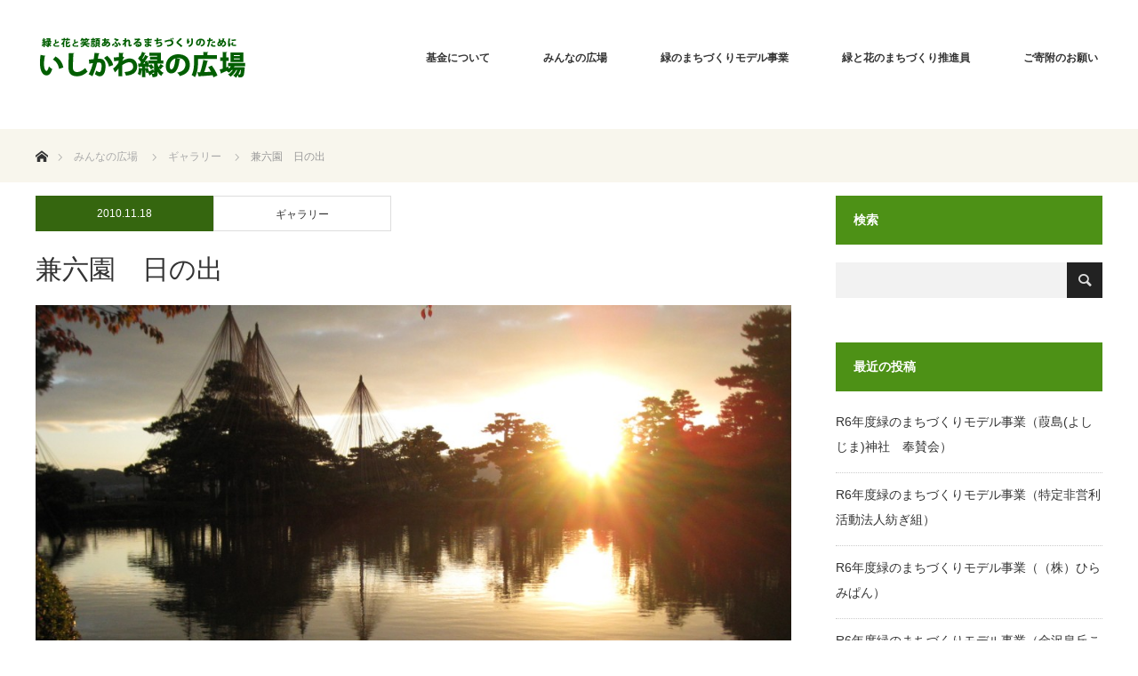

--- FILE ---
content_type: text/html; charset=UTF-8
request_url: https://www.ishikawa-midori.jp/gallery/1151/
body_size: 11044
content:
<!DOCTYPE html>
<html class="pc" lang="ja">
<head>
<meta charset="UTF-8">
<!--[if IE]><meta http-equiv="X-UA-Compatible" content="IE=edge"><![endif]-->
<meta name="viewport" content="width=device-width">
<title>兼六園　日の出 | いしかわ緑の広場</title>
<meta name="description" content="１１月１８日　兼六園　日の出">
<link rel="pingback" href="https://www.ishikawa-midori.jp/wordpress/xmlrpc.php">
<meta name='robots' content='max-image-preview:large' />
<link rel="alternate" type="application/rss+xml" title="いしかわ緑の広場 &raquo; フィード" href="https://www.ishikawa-midori.jp/feed/" />
<link rel="alternate" type="application/rss+xml" title="いしかわ緑の広場 &raquo; コメントフィード" href="https://www.ishikawa-midori.jp/comments/feed/" />
<link rel='stylesheet' id='style-css' href='https://www.ishikawa-midori.jp/wordpress/wp-content/themes/ishikawa-midori/style.css?ver=1.8.1' type='text/css' media='all' />
<link rel='stylesheet' id='wp-block-library-css' href='https://www.ishikawa-midori.jp/wordpress/wp-includes/css/dist/block-library/style.min.css?ver=6.4.7' type='text/css' media='all' />
<style id='classic-theme-styles-inline-css' type='text/css'>
/*! This file is auto-generated */
.wp-block-button__link{color:#fff;background-color:#32373c;border-radius:9999px;box-shadow:none;text-decoration:none;padding:calc(.667em + 2px) calc(1.333em + 2px);font-size:1.125em}.wp-block-file__button{background:#32373c;color:#fff;text-decoration:none}
</style>
<style id='global-styles-inline-css' type='text/css'>
body{--wp--preset--color--black: #000000;--wp--preset--color--cyan-bluish-gray: #abb8c3;--wp--preset--color--white: #ffffff;--wp--preset--color--pale-pink: #f78da7;--wp--preset--color--vivid-red: #cf2e2e;--wp--preset--color--luminous-vivid-orange: #ff6900;--wp--preset--color--luminous-vivid-amber: #fcb900;--wp--preset--color--light-green-cyan: #7bdcb5;--wp--preset--color--vivid-green-cyan: #00d084;--wp--preset--color--pale-cyan-blue: #8ed1fc;--wp--preset--color--vivid-cyan-blue: #0693e3;--wp--preset--color--vivid-purple: #9b51e0;--wp--preset--gradient--vivid-cyan-blue-to-vivid-purple: linear-gradient(135deg,rgba(6,147,227,1) 0%,rgb(155,81,224) 100%);--wp--preset--gradient--light-green-cyan-to-vivid-green-cyan: linear-gradient(135deg,rgb(122,220,180) 0%,rgb(0,208,130) 100%);--wp--preset--gradient--luminous-vivid-amber-to-luminous-vivid-orange: linear-gradient(135deg,rgba(252,185,0,1) 0%,rgba(255,105,0,1) 100%);--wp--preset--gradient--luminous-vivid-orange-to-vivid-red: linear-gradient(135deg,rgba(255,105,0,1) 0%,rgb(207,46,46) 100%);--wp--preset--gradient--very-light-gray-to-cyan-bluish-gray: linear-gradient(135deg,rgb(238,238,238) 0%,rgb(169,184,195) 100%);--wp--preset--gradient--cool-to-warm-spectrum: linear-gradient(135deg,rgb(74,234,220) 0%,rgb(151,120,209) 20%,rgb(207,42,186) 40%,rgb(238,44,130) 60%,rgb(251,105,98) 80%,rgb(254,248,76) 100%);--wp--preset--gradient--blush-light-purple: linear-gradient(135deg,rgb(255,206,236) 0%,rgb(152,150,240) 100%);--wp--preset--gradient--blush-bordeaux: linear-gradient(135deg,rgb(254,205,165) 0%,rgb(254,45,45) 50%,rgb(107,0,62) 100%);--wp--preset--gradient--luminous-dusk: linear-gradient(135deg,rgb(255,203,112) 0%,rgb(199,81,192) 50%,rgb(65,88,208) 100%);--wp--preset--gradient--pale-ocean: linear-gradient(135deg,rgb(255,245,203) 0%,rgb(182,227,212) 50%,rgb(51,167,181) 100%);--wp--preset--gradient--electric-grass: linear-gradient(135deg,rgb(202,248,128) 0%,rgb(113,206,126) 100%);--wp--preset--gradient--midnight: linear-gradient(135deg,rgb(2,3,129) 0%,rgb(40,116,252) 100%);--wp--preset--font-size--small: 13px;--wp--preset--font-size--medium: 20px;--wp--preset--font-size--large: 36px;--wp--preset--font-size--x-large: 42px;--wp--preset--spacing--20: 0.44rem;--wp--preset--spacing--30: 0.67rem;--wp--preset--spacing--40: 1rem;--wp--preset--spacing--50: 1.5rem;--wp--preset--spacing--60: 2.25rem;--wp--preset--spacing--70: 3.38rem;--wp--preset--spacing--80: 5.06rem;--wp--preset--shadow--natural: 6px 6px 9px rgba(0, 0, 0, 0.2);--wp--preset--shadow--deep: 12px 12px 50px rgba(0, 0, 0, 0.4);--wp--preset--shadow--sharp: 6px 6px 0px rgba(0, 0, 0, 0.2);--wp--preset--shadow--outlined: 6px 6px 0px -3px rgba(255, 255, 255, 1), 6px 6px rgba(0, 0, 0, 1);--wp--preset--shadow--crisp: 6px 6px 0px rgba(0, 0, 0, 1);}:where(.is-layout-flex){gap: 0.5em;}:where(.is-layout-grid){gap: 0.5em;}body .is-layout-flow > .alignleft{float: left;margin-inline-start: 0;margin-inline-end: 2em;}body .is-layout-flow > .alignright{float: right;margin-inline-start: 2em;margin-inline-end: 0;}body .is-layout-flow > .aligncenter{margin-left: auto !important;margin-right: auto !important;}body .is-layout-constrained > .alignleft{float: left;margin-inline-start: 0;margin-inline-end: 2em;}body .is-layout-constrained > .alignright{float: right;margin-inline-start: 2em;margin-inline-end: 0;}body .is-layout-constrained > .aligncenter{margin-left: auto !important;margin-right: auto !important;}body .is-layout-constrained > :where(:not(.alignleft):not(.alignright):not(.alignfull)){max-width: var(--wp--style--global--content-size);margin-left: auto !important;margin-right: auto !important;}body .is-layout-constrained > .alignwide{max-width: var(--wp--style--global--wide-size);}body .is-layout-flex{display: flex;}body .is-layout-flex{flex-wrap: wrap;align-items: center;}body .is-layout-flex > *{margin: 0;}body .is-layout-grid{display: grid;}body .is-layout-grid > *{margin: 0;}:where(.wp-block-columns.is-layout-flex){gap: 2em;}:where(.wp-block-columns.is-layout-grid){gap: 2em;}:where(.wp-block-post-template.is-layout-flex){gap: 1.25em;}:where(.wp-block-post-template.is-layout-grid){gap: 1.25em;}.has-black-color{color: var(--wp--preset--color--black) !important;}.has-cyan-bluish-gray-color{color: var(--wp--preset--color--cyan-bluish-gray) !important;}.has-white-color{color: var(--wp--preset--color--white) !important;}.has-pale-pink-color{color: var(--wp--preset--color--pale-pink) !important;}.has-vivid-red-color{color: var(--wp--preset--color--vivid-red) !important;}.has-luminous-vivid-orange-color{color: var(--wp--preset--color--luminous-vivid-orange) !important;}.has-luminous-vivid-amber-color{color: var(--wp--preset--color--luminous-vivid-amber) !important;}.has-light-green-cyan-color{color: var(--wp--preset--color--light-green-cyan) !important;}.has-vivid-green-cyan-color{color: var(--wp--preset--color--vivid-green-cyan) !important;}.has-pale-cyan-blue-color{color: var(--wp--preset--color--pale-cyan-blue) !important;}.has-vivid-cyan-blue-color{color: var(--wp--preset--color--vivid-cyan-blue) !important;}.has-vivid-purple-color{color: var(--wp--preset--color--vivid-purple) !important;}.has-black-background-color{background-color: var(--wp--preset--color--black) !important;}.has-cyan-bluish-gray-background-color{background-color: var(--wp--preset--color--cyan-bluish-gray) !important;}.has-white-background-color{background-color: var(--wp--preset--color--white) !important;}.has-pale-pink-background-color{background-color: var(--wp--preset--color--pale-pink) !important;}.has-vivid-red-background-color{background-color: var(--wp--preset--color--vivid-red) !important;}.has-luminous-vivid-orange-background-color{background-color: var(--wp--preset--color--luminous-vivid-orange) !important;}.has-luminous-vivid-amber-background-color{background-color: var(--wp--preset--color--luminous-vivid-amber) !important;}.has-light-green-cyan-background-color{background-color: var(--wp--preset--color--light-green-cyan) !important;}.has-vivid-green-cyan-background-color{background-color: var(--wp--preset--color--vivid-green-cyan) !important;}.has-pale-cyan-blue-background-color{background-color: var(--wp--preset--color--pale-cyan-blue) !important;}.has-vivid-cyan-blue-background-color{background-color: var(--wp--preset--color--vivid-cyan-blue) !important;}.has-vivid-purple-background-color{background-color: var(--wp--preset--color--vivid-purple) !important;}.has-black-border-color{border-color: var(--wp--preset--color--black) !important;}.has-cyan-bluish-gray-border-color{border-color: var(--wp--preset--color--cyan-bluish-gray) !important;}.has-white-border-color{border-color: var(--wp--preset--color--white) !important;}.has-pale-pink-border-color{border-color: var(--wp--preset--color--pale-pink) !important;}.has-vivid-red-border-color{border-color: var(--wp--preset--color--vivid-red) !important;}.has-luminous-vivid-orange-border-color{border-color: var(--wp--preset--color--luminous-vivid-orange) !important;}.has-luminous-vivid-amber-border-color{border-color: var(--wp--preset--color--luminous-vivid-amber) !important;}.has-light-green-cyan-border-color{border-color: var(--wp--preset--color--light-green-cyan) !important;}.has-vivid-green-cyan-border-color{border-color: var(--wp--preset--color--vivid-green-cyan) !important;}.has-pale-cyan-blue-border-color{border-color: var(--wp--preset--color--pale-cyan-blue) !important;}.has-vivid-cyan-blue-border-color{border-color: var(--wp--preset--color--vivid-cyan-blue) !important;}.has-vivid-purple-border-color{border-color: var(--wp--preset--color--vivid-purple) !important;}.has-vivid-cyan-blue-to-vivid-purple-gradient-background{background: var(--wp--preset--gradient--vivid-cyan-blue-to-vivid-purple) !important;}.has-light-green-cyan-to-vivid-green-cyan-gradient-background{background: var(--wp--preset--gradient--light-green-cyan-to-vivid-green-cyan) !important;}.has-luminous-vivid-amber-to-luminous-vivid-orange-gradient-background{background: var(--wp--preset--gradient--luminous-vivid-amber-to-luminous-vivid-orange) !important;}.has-luminous-vivid-orange-to-vivid-red-gradient-background{background: var(--wp--preset--gradient--luminous-vivid-orange-to-vivid-red) !important;}.has-very-light-gray-to-cyan-bluish-gray-gradient-background{background: var(--wp--preset--gradient--very-light-gray-to-cyan-bluish-gray) !important;}.has-cool-to-warm-spectrum-gradient-background{background: var(--wp--preset--gradient--cool-to-warm-spectrum) !important;}.has-blush-light-purple-gradient-background{background: var(--wp--preset--gradient--blush-light-purple) !important;}.has-blush-bordeaux-gradient-background{background: var(--wp--preset--gradient--blush-bordeaux) !important;}.has-luminous-dusk-gradient-background{background: var(--wp--preset--gradient--luminous-dusk) !important;}.has-pale-ocean-gradient-background{background: var(--wp--preset--gradient--pale-ocean) !important;}.has-electric-grass-gradient-background{background: var(--wp--preset--gradient--electric-grass) !important;}.has-midnight-gradient-background{background: var(--wp--preset--gradient--midnight) !important;}.has-small-font-size{font-size: var(--wp--preset--font-size--small) !important;}.has-medium-font-size{font-size: var(--wp--preset--font-size--medium) !important;}.has-large-font-size{font-size: var(--wp--preset--font-size--large) !important;}.has-x-large-font-size{font-size: var(--wp--preset--font-size--x-large) !important;}
.wp-block-navigation a:where(:not(.wp-element-button)){color: inherit;}
:where(.wp-block-post-template.is-layout-flex){gap: 1.25em;}:where(.wp-block-post-template.is-layout-grid){gap: 1.25em;}
:where(.wp-block-columns.is-layout-flex){gap: 2em;}:where(.wp-block-columns.is-layout-grid){gap: 2em;}
.wp-block-pullquote{font-size: 1.5em;line-height: 1.6;}
</style>
<link rel='stylesheet' id='contact-form-7-css' href='https://www.ishikawa-midori.jp/wordpress/wp-content/plugins/contact-form-7/includes/css/styles.css?ver=5.9.8' type='text/css' media='all' />
<script type="text/javascript" src="https://www.ishikawa-midori.jp/wordpress/wp-includes/js/jquery/jquery.min.js?ver=3.7.1" id="jquery-core-js"></script>
<script type="text/javascript" src="https://www.ishikawa-midori.jp/wordpress/wp-includes/js/jquery/jquery-migrate.min.js?ver=3.4.1" id="jquery-migrate-js"></script>
<link rel="https://api.w.org/" href="https://www.ishikawa-midori.jp/wp-json/" /><link rel="alternate" type="application/json" href="https://www.ishikawa-midori.jp/wp-json/wp/v2/posts/1151" /><link rel="canonical" href="https://www.ishikawa-midori.jp/gallery/1151/" />
<link rel='shortlink' href='https://www.ishikawa-midori.jp/?p=1151' />
<link rel="alternate" type="application/json+oembed" href="https://www.ishikawa-midori.jp/wp-json/oembed/1.0/embed?url=https%3A%2F%2Fwww.ishikawa-midori.jp%2Fgallery%2F1151%2F" />
<link rel="alternate" type="text/xml+oembed" href="https://www.ishikawa-midori.jp/wp-json/oembed/1.0/embed?url=https%3A%2F%2Fwww.ishikawa-midori.jp%2Fgallery%2F1151%2F&#038;format=xml" />

<link rel="stylesheet" href="https://www.ishikawa-midori.jp/wordpress/wp-content/themes/ishikawa-midori/css/design-plus.css?ver=1.8.1">
<link rel="stylesheet" href="https://www.ishikawa-midori.jp/wordpress/wp-content/themes/ishikawa-midori/css/sns-botton.css?ver=1.8.1">
<link rel="stylesheet" href="https://fonts.googleapis.com/css?family=Roboto:100,300">
<link rel="stylesheet" media="screen and (max-width:770px)" href="https://www.ishikawa-midori.jp/wordpress/wp-content/themes/ishikawa-midori/css/responsive.css?ver=1.8.1">
<link rel="stylesheet" media="screen and (max-width:770px)" href="https://www.ishikawa-midori.jp/wordpress/wp-content/themes/ishikawa-midori/css/footer-bar.css?ver=1.8.1">

<script src="https://www.ishikawa-midori.jp/wordpress/wp-content/themes/ishikawa-midori/js/jquery.easing.1.3.js?ver=1.8.1"></script>
<script src="https://www.ishikawa-midori.jp/wordpress/wp-content/themes/ishikawa-midori/js/jscript.js?ver=1.8.1"></script>
<script src="https://www.ishikawa-midori.jp/wordpress/wp-content/themes/ishikawa-midori/js/comment.js?ver=1.8.1"></script>

<style type="text/css">
body, input, textarea { font-family: "Segoe UI", Verdana, "游ゴシック", YuGothic, "Hiragino Kaku Gothic ProN", Meiryo, sans-serif; }
.rich_font { font-family: "Hiragino Sans", "ヒラギノ角ゴ ProN", "Hiragino Kaku Gothic ProN", "游ゴシック", YuGothic, "メイリオ", Meiryo, sans-serif; font-weight: 100;
}

body { font-size:15px; }

.pc #header .logo { font-size:21px; }
.pc #footer_top .logo { font-size:21px; }
.mobile #header .logo { font-size:18px; }
#footer_top { background: #F8F6ED; }


#blog_list li .image img, #related_post li a.image img, .styled_post_list1 .image img, #recent_news .image img, .project_list_widget .image img, .index_box_list .image img, #project_list .image img, #previous_next_post .image img {
  -webkit-transition: all 0.75s ease; -moz-transition: all 0.75s ease; transition: all 0.75s ease;
  -webkit-transform: scale(1); -moz-transform: scale(1); -ms-transform: scale(1); -o-transform: scale(1); transform: scale(1);
  -webkit-backface-visibility:hidden; backface-visibility:hidden;
}
#blog_list li .image:hover img, #related_post li a.image:hover img, .styled_post_list1 .image:hover img, #recent_news .image:hover img, .project_list_widget .image:hover img, .index_box_list .image:hover img, #project_list .image:hover img, #previous_next_post .image:hover img {
  -webkit-transform: scale(1.2); -moz-transform: scale(1.2); -ms-transform: scale(1.2); -o-transform: scale(1.2); transform: scale(1.2);
}

.pc #global_menu > ul > li > a { color:#333333; }

#post_title { font-size:30px; }
.post_content { font-size:15px; }

a:hover, #comment_header ul li a:hover, .pc #global_menu > ul > li.active > a, .pc #global_menu li.current-menu-item > a, .pc #global_menu > ul > li > a:hover, #header_logo .logo a:hover, #bread_crumb li.home a:hover:before, #bread_crumb li a:hover,
 #archive_news_list li a .entry-date, #related_post li .title a:hover, #comment_headline, #footer_widget .footer_headline, .index_news_list ol a .entry-date, .footer_menu li:first-child a, .footer_menu li:only-child a, .color_headline, #project_title, #project_list .title span.project_title, .post_content a
  { color:#4D9116; }

.post_content a:hover
{ color:#3F7512; }

.pc #global_menu ul ul a, #return_top a:hover, .next_page_link a:hover, .collapse_category_list li a:hover .count, .slick-arrow:hover, #blog_list .category a:hover, #index_blog .index_blog_link:hover, #footer_address .button:hover, #post_meta_top .category a:hover,
 #archive_news_list .headline, .side_headline, #previous_next_page a:hover, .page_navi a:hover, .page_navi span.current, .page_navi p.back a:hover, .collapse_category_list li a:hover .count, .mobile #global_menu li a:hover,
  #wp-calendar td a:hover, #wp-calendar #prev a:hover, #wp-calendar #next a:hover, .widget_search #search-btn input:hover, .widget_search #searchsubmit:hover, .side_widget.google_search #searchsubmit:hover,
   #submit_comment:hover, #comment_header ul li a:hover, #comment_header ul li.comment_switch_active a, #comment_header #comment_closed p, #post_pagination a:hover, #post_pagination p, a.menu_button:hover, .mobile .footer_menu a:hover, .mobile #footer_menu_bottom li a:hover,
  .project_pager a:hover, #project_catgory_sort li a.active, #project_catgory_sort li a:hover, #project_catgory_sort li.current-cat a, #project_side_content h3
 { background-color:#4D9116; }

.pc #global_menu ul ul a:hover, .index_news_list a.archive_link:hover
 { background-color:#3F7512; }

#recent_news .headline, .index_news_list .headline, #blog_list .date, #post_meta_top .date, #related_post
 { background-color:#35660F; }

.index_news_list a.archive_link, #index_blog .index_blog_link, .page_navi p.back a
{ background-color:#CCCCCC; }

#comment_textarea textarea:focus, #guest_info input:focus, #comment_header ul li a:hover, #comment_header ul li.comment_switch_active a, #comment_header #comment_closed p, #post_meta_top .category a:hover, #project_catgory_sort .current-cat, #project_catgory_sort li:hover, #project_catgory_sort .current-cat:last-child, #post_pagination p, #post_pagination a:hover, .page_navi span.current, .page_navi a:hover
 { border-color:#4D9116; }
#project_catgory_sort .current-cat + li, #project_catgory_sort li:hover + li, .page_navi .current-cat + li a
{ border-left-color:#4D9116; }

@media screen and (max-width:600px) {
  #project_catgory_sort .current-cat { border-right-color:#4D9116!important; }
}

#comment_header ul li.comment_switch_active a:after, #comment_header #comment_closed p:after
 { border-color:#4D9116 transparent transparent transparent; }

.collapse_category_list li a:before
 { border-color: transparent transparent transparent #4D9116; }


#site_loader_spinner { border:4px solid rgba(77,145,22,0.2); border-top-color:#4D9116; }


/*　共通　*/
.pc-hidden {
 display: none;
}
@media screen and (max-width: 770px) {
.pc-hidden {
  display: block;
 }
}

.sp-hidden {
  display: block;
}
@media screen and (max-width: 770px) {
.sp-hidden {
  display: none;
 }
}

.nowrap {
 white-space: nowrap!important;
}

.w-24px {
 width: 24px!important;
}

.w-130px {
 width: 130px!important;
}

.mb-24px {
 margin-bottom: 24px!important;
}

.text-center {
 text-align: center!important;
}

.text-left {
 text-align: left!important;
}

.font-bold {
 font-weight: 600!important;
}

/*　パンくずリスト　*/
#bread_crumb {
 background: #F8F6ED;
}

/*　トップページコンテンツ　*/
#header_content .item {
    float: left;
    width: 400px;
    height: 660px;
    overflow: hidden;
    position: relative;
    opacity: 0;
}
@media screen and (max-width: 770px) {
#header_content .item {
    float: none;
    width: 100%;
    height: 264px;
  }
}


#header_content img {
  width: 400px;
}
@media screen and (max-width: 770px) {
#header_content img {
    width: 100%;
}
}

#header_content .image:before {
  width: 400px;
}
@media screen and (max-width: 770px) {
#header_content .image:before {
    width: 100%;
    height: 264px;
}
}

#header_content .catch {
  width: 400px;
  font-weight: 500;
} 
@media screen and (max-width: 770px) {
#header_content .catch {
    width: 100%;
    padding: 0 20px;
    bottom: 20px;
  font-weight: 600;
}
}


#index_project { 
 width: 1300px;
}
@media screen and (max-width: 770px) {
 #index_project { 
   width: 100%;
 }
}

#index_project .catchphrase .desc {
    font-size: 14px;
    line-height: 1.8;
    margin: 0 0 35px 0;
}

.top_project_title {
display: block!important;
 margin-bottom: 24px;
 font-size: 32px;
 font-weight: 400;
 color: #2D540D;
text-align: left;
}

#index_box {
 margin: 0 auto;
 margin-bottom: 40px;
 background: #f8f6ed;
}
@media screen and (max-width: 770px) {
 #index_box {
  margin-bottom: 20px;
  background: #f8f6ed;
 }
}

.index_box_list .headline a {
  color: #ffffff;
}

#post_meta_top li {
 width: 200px;
}

#project_catgory_sort li {
 width: 220px;
}

#project_list li img {
 height: 200px;
}
@media screen and (max-width: 770px) {
 #project_list li img {
  height: 155px;
 }
}

#index_news .catchphrase {
 text-align: left;
}

.index_box_list .desc {
    height: 120px;
    line-height: 1.8;
}
@media screen and (max-width: 770px) {
.index_box_list .desc {
    height: 150px;
}
}

/*　下層ページ　*/

.title-line {
    margin-top: 30px!important;
    margin-bottom: 20px!important;
    padding-top: 10px!important;
    padding-bottom: 10px!important;
    padding-left: 1em!important;
    border-bottom: 1px solid #378812;
}

/*　「緑のまちづくりモデル助成事業」募集&基金について 共通　*/
.post_content p {
 line-height: 2.0;
 margin: 0 0 1em 0;
}

.jigyou {
 font-size: 110%;
 font-weight: 600;
}

.maeniwa th {
 padding: 5px;
 text-align: left;
 background: #ffffff;
 border: none;
 border-bottom: 1px solid #ddd;
}

.maeniwa td {
 padding: 5px;
 border: none;
 border-bottom: 1px solid #ddd;
}

.table_01 th {
 background: #eee;
 border: 1px solid #ddd;
}

.table_01 td {
 border: 1px solid #ddd;
}

/*　「緑のまちづくりモデル助成事業」募集　*/
.txtBox {
 line-height: 2;
}

/*　基金について　*/
.aboutBox-title {
 margin-top: 30px!important;
 margin-bottom: 20px!important;
 padding-top: 10px!important;
 padding-bottom: 10px!important;
 padding-left: 1em!important;
 border-top: 1px solid #378812;
 border-bottom: 1px solid #378812;
}

.contBox {
 text-indent: 0.5em;
 line-height: 1.5;
}

/*　「平成29年度緑と花のまちづくり講座」事業報告　*/
.font-ver01 {
 font-size: 110%!important;
 font-weight: 600!important;
}

/*　アイコン画像　画像リンク注意　*/
.pdflist li {
 list-style-type: none;
 background: url(https://ishikawa-midori.godai.jp/wordpress/wp-content/themes/ishikawa-midori/img/common/icon_pdf_32.png) no-repeat left bottom;
 line-height: 32px;
 padding-left: 36px;
 margin: 7px 0 7px 0;
}

ul.pdflist_s li.pdf {
 list-style-type: none;
 background: url(https://ishikawa-midori.godai.jp/wordpress/wp-content/themes/ishikawa-midori/img/common/icon_pdf_32.png) no-repeat left bottom;
 line-height: 32px;
 padding-left: 36px;
 margin: 7px 0 7px 0;
}

ul.pdflist_s li.word {
 list-style-type: none;
 background: url(https://ishikawa-midori.godai.jp/wordpress/wp-content/themes/ishikawa-midori/img/common/icon_word_32.png) no-repeat left bottom;
 line-height: 32px;
 padding-left: 36px;
 margin: 7px 0 7px 0;
}

/* 投稿案内文 */

#category_desc p {
  display: none;
}

.post-info {
 margin-top: 8px;
 margin-bottom: 8px;
}

.post-lead {
 margin-bottom: 16px;
 line-height: 1.5;
}

/*　フッター　*/
#footer_bottom {
 background: #35660F;
}
.footer_menu li:first-child a, .footer_menu li:only-child a {
 color:#666;
 font-size: 12px;
}

</style>





<style type="text/css"></style>
<!-- Global site tag (gtag.js) - Google Analytics -->
<script async src="https://www.googletagmanager.com/gtag/js?id=UA-15923398-1"></script>
<script>
  window.dataLayer = window.dataLayer || [];
  function gtag(){dataLayer.push(arguments);}
  gtag('js', new Date());

  gtag('config', 'UA-15923398-1');
</script>

</head>
<body id="body" class="post-template-default single single-post postid-1151 single-format-standard">


 <div id="header" style="background-color: rgba(255, 255, 255, 0.7);">
  <div id="header_inner" class="clearfix">
   <div id="logo_image">
 <h1 class="logo">
  <a href="https://www.ishikawa-midori.jp/" title="いしかわ緑の広場" data-label="いしかわ緑の広場"><img class="h_logo" src="https://www.ishikawa-midori.jp/wordpress/wp-content/uploads/logo-footer.png?1768698555" alt="いしかわ緑の広場" title="いしかわ緑の広場" /></a>
 </h1>
</div>

  
      <div id="global_menu">
    <ul id="menu-gnav" class="menu"><li id="menu-item-6380" class="menu-item menu-item-type-post_type menu-item-object-page menu-item-has-children menu-item-6380"><a href="https://www.ishikawa-midori.jp/about/">基金について</a>
<ul class="sub-menu">
	<li id="menu-item-6433" class="menu-item menu-item-type-post_type menu-item-object-page menu-item-6433"><a href="https://www.ishikawa-midori.jp/about/">基金について</a></li>
	<li id="menu-item-6880" class="menu-item menu-item-type-post_type menu-item-object-page menu-item-6880"><a href="https://www.ishikawa-midori.jp/about/finance/">財務情報・定款等</a></li>
	<li id="menu-item-6541" class="menu-item menu-item-type-custom menu-item-object-custom menu-item-6541"><a href="https://ishikawa-midori.jp/info/">事務局からのご案内</a></li>
</ul>
</li>
<li id="menu-item-6530" class="menu-item menu-item-type-post_type menu-item-object-page current_page_parent menu-item-has-children menu-item-6530"><a href="https://www.ishikawa-midori.jp/photoposting/">みんなの広場</a>
<ul class="sub-menu">
	<li id="menu-item-6627" class="menu-item menu-item-type-custom menu-item-object-custom menu-item-6627"><a href="https://www.ishikawa-midori.jp/event/">イベント</a></li>
	<li id="menu-item-6396" class="menu-item menu-item-type-taxonomy menu-item-object-category current-post-ancestor current-menu-parent current-post-parent menu-item-6396"><a href="https://www.ishikawa-midori.jp/category/gallery/">ギャラリー</a></li>
	<li id="menu-item-6398" class="menu-item menu-item-type-taxonomy menu-item-object-category menu-item-6398"><a href="https://www.ishikawa-midori.jp/category/volunteer/">ボランティア活動</a></li>
</ul>
</li>
<li id="menu-item-6632" class="menu-item menu-item-type-custom menu-item-object-custom menu-item-has-children menu-item-6632"><a href="https://www.ishikawa-midori.jp/aid/">緑のまちづくりモデル事業</a>
<ul class="sub-menu">
	<li id="menu-item-6402" class="menu-item menu-item-type-post_type menu-item-object-page menu-item-6402"><a href="https://www.ishikawa-midori.jp/aid/">緑のまちづくりモデル事業</a></li>
	<li id="menu-item-6631" class="menu-item menu-item-type-custom menu-item-object-custom menu-item-6631"><a href="https://www.ishikawa-midori.jp/project/">事業報告</a></li>
</ul>
</li>
<li id="menu-item-7184" class="menu-item menu-item-type-post_type menu-item-object-page menu-item-has-children menu-item-7184"><a href="https://www.ishikawa-midori.jp/suishinin-aid/">緑と花のまちづくり推進員</a>
<ul class="sub-menu">
	<li id="menu-item-7185" class="menu-item menu-item-type-post_type menu-item-object-page menu-item-7185"><a href="https://www.ishikawa-midori.jp/suishinin-aid/">助成制度</a></li>
	<li id="menu-item-6395" class="menu-item menu-item-type-post_type menu-item-object-page menu-item-6395"><a href="https://www.ishikawa-midori.jp/suishinin-aid/suishininyouseikouza/">養成講座</a></li>
</ul>
</li>
<li id="menu-item-6379" class="menu-item menu-item-type-post_type menu-item-object-page menu-item-6379"><a href="https://www.ishikawa-midori.jp/kihu/">ご寄附のお願い</a></li>
</ul>   </div>
   <a href="#" class="menu_button"><span>menu</span></a>
     </div>
 </div><!-- END #header -->

 
 <div id="main_contents" class="clearfix">


<div id="bread_crumb">

<ul class="clearfix" itemscope itemtype="http://schema.org/BreadcrumbList">
 <li itemprop="itemListElement" itemscope itemtype="http://schema.org/ListItem" class="home"><a itemprop="item" href="https://www.ishikawa-midori.jp/"><span itemprop="name">ホーム</span></a><meta itemprop="position" content="1" /></li>

 <li itemprop="itemListElement" itemscope itemtype="http://schema.org/ListItem"><a itemprop="item" href="https://www.ishikawa-midori.jp/photoposting/"><span itemprop="name">みんなの広場</span></a><meta itemprop="position" content="2" /></li>
 <li itemprop="itemListElement" itemscope itemtype="http://schema.org/ListItem">
     <a itemprop="item" href="https://www.ishikawa-midori.jp/category/gallery/"><span itemprop="name">ギャラリー</span></a>
       <meta itemprop="position" content="3" /></li>
 <li itemprop="itemListElement" itemscope itemtype="http://schema.org/ListItem" class="last"><span itemprop="name">兼六園　日の出</span><meta itemprop="position" content="4" /></li>

</ul>
</div>

<div id="main_col" class="clearfix">

<div id="left_col">

 
 <div id="article">

    <ul id="post_meta_top" class="clearfix">
	<li class="date"><time class="entry-date updated" datetime="2010-11-18T10:51:58+09:00">2010.11.18</time></li>	<li class="category"><a href="https://www.ishikawa-midori.jp/category/gallery/">ギャラリー</a>
</li>  </ul>
  
  <h2 id="post_title" class="rich_font">兼六園　日の出</h2>

      <div id="post_image">
   <img width="667" height="500" src="https://www.ishikawa-midori.jp/wordpress/wp-content/uploads/hinodeH22.11.16.jpg" class="attachment-size8 size-size8 wp-post-image" alt="" decoding="async" fetchpriority="high" srcset="https://www.ishikawa-midori.jp/wordpress/wp-content/uploads/hinodeH22.11.16.jpg 1600w, https://www.ishikawa-midori.jp/wordpress/wp-content/uploads/hinodeH22.11.16-300x225.jpg 300w, https://www.ishikawa-midori.jp/wordpress/wp-content/uploads/hinodeH22.11.16-1024x768.jpg 1024w" sizes="(max-width: 667px) 100vw, 667px" />  </div>
    
  
    
  <div class="post_content clearfix">
   <p><a href="http://www.ishikawa-midori.jp/wordpress/wp-content/uploads/hinodeH22.11.16.jpg"><img decoding="async" class="alignnone size-medium wp-image-1152" src="http://www.ishikawa-midori.jp/wordpress/wp-content/uploads/hinodeH22.11.16-300x225.jpg" alt="" width="300" height="225" srcset="https://www.ishikawa-midori.jp/wordpress/wp-content/uploads/hinodeH22.11.16-300x225.jpg 300w, https://www.ishikawa-midori.jp/wordpress/wp-content/uploads/hinodeH22.11.16-1024x768.jpg 1024w, https://www.ishikawa-midori.jp/wordpress/wp-content/uploads/hinodeH22.11.16.jpg 1600w" sizes="(max-width: 300px) 100vw, 300px" /></a></p>
<p>　兼六園の霞が池淵や眺望台から天気の良い日は、医王山から太陽が上るのが見え、綺麗で感動的です。</p>
     </div>

 
    <div class="single_share clearfix" id="single_share_bottom">
   <div class="share-type1 share-btm">
 
	<div class="sns mt10 mb45">
		<ul class="type1 clearfix">
			<li class="twitter">
				<a href="https://twitter.com/share?text=%E5%85%BC%E5%85%AD%E5%9C%92%E3%80%80%E6%97%A5%E3%81%AE%E5%87%BA&url=https%3A%2F%2Fwww.ishikawa-midori.jp%2Fgallery%2F1151%2F&via=&tw_p=tweetbutton&related=" onclick="javascript:window.open(this.href, '', 'menubar=no,toolbar=no,resizable=yes,scrollbars=yes,height=400,width=600');return false;"><i class="icon-twitter"></i><span class="ttl">Tweet</span><span class="share-count"></span></a>
			</li>
			<li class="facebook">
				<a href="//www.facebook.com/sharer/sharer.php?u=https://www.ishikawa-midori.jp/gallery/1151/&amp;t=%E5%85%BC%E5%85%AD%E5%9C%92%E3%80%80%E6%97%A5%E3%81%AE%E5%87%BA" class="facebook-btn-icon-link" target="blank" rel="nofollow"><i class="icon-facebook"></i><span class="ttl">Share</span><span class="share-count"></span></a>
			</li>
			<li class="hatebu">
				<a href="https://b.hatena.ne.jp/add?mode=confirm&url=https%3A%2F%2Fwww.ishikawa-midori.jp%2Fgallery%2F1151%2F" onclick="javascript:window.open(this.href, '', 'menubar=no,toolbar=no,resizable=yes,scrollbars=yes,height=400,width=510');return false;" ><i class="icon-hatebu"></i><span class="ttl">Hatena</span><span class="share-count"></span></a>
			</li>
			<li class="pocket">
				<a href="https://getpocket.com/edit?url=https%3A%2F%2Fwww.ishikawa-midori.jp%2Fgallery%2F1151%2F&title=%E5%85%BC%E5%85%AD%E5%9C%92%E3%80%80%E6%97%A5%E3%81%AE%E5%87%BA" target="blank"><i class="icon-pocket"></i><span class="ttl">Pocket</span><span class="share-count"></span></a>
			</li>
			<li class="rss">
				<a href="https://www.ishikawa-midori.jp/feed/" target="blank"><i class="icon-rss"></i><span class="ttl">RSS</span></a>
			</li>
			<li class="feedly">
				<a href="https://feedly.com/index.html#subscription%2Ffeed%2Fhttps://www.ishikawa-midori.jp/feed/" target="blank"><i class="icon-feedly"></i><span class="ttl">feedly</span><span class="share-count"></span></a>
			</li>
			<li class="pinterest">
				<a rel="nofollow" target="_blank" href="https://www.pinterest.com/pin/create/button/?url=https%3A%2F%2Fwww.ishikawa-midori.jp%2Fgallery%2F1151%2F&media=https://www.ishikawa-midori.jp/wordpress/wp-content/uploads/hinodeH22.11.16.jpg&description=%E5%85%BC%E5%85%AD%E5%9C%92%E3%80%80%E6%97%A5%E3%81%AE%E5%87%BA"><i class="icon-pinterest"></i><span class="ttl">Pin&nbsp;it</span></a>
			</li>
		</ul>
	</div>
</div>
  </div>
  
    <ul id="post_meta_bottom" class="clearfix">
   <li class="post_author">投稿者: <a href="https://www.ishikawa-midori.jp/author/ishikawa-midori/" title="ishikawa-midori の投稿" rel="author">ishikawa-midori</a></li>   <li class="post_category"><a href="https://www.ishikawa-midori.jp/category/gallery/" rel="category tag">ギャラリー</a></li>        </ul>
  
  
 </div><!-- END #article -->

  
 
  <div id="related_post">
  <h3 class="headline"><span>関連記事</span></h3>
  <ol class="clearfix">
      <li class="clearfix num1">
    <a class="image" href="https://www.ishikawa-midori.jp/gallery/5409/"><img width="449" height="300" src="https://www.ishikawa-midori.jp/wordpress/wp-content/uploads/d920f6f25097097be3fffd486f2e85e1.jpg" class="attachment-size9 size-size9 wp-post-image" alt="" decoding="async" loading="lazy" srcset="https://www.ishikawa-midori.jp/wordpress/wp-content/uploads/d920f6f25097097be3fffd486f2e85e1.jpg 1696w, https://www.ishikawa-midori.jp/wordpress/wp-content/uploads/d920f6f25097097be3fffd486f2e85e1-300x200.jpg 300w, https://www.ishikawa-midori.jp/wordpress/wp-content/uploads/d920f6f25097097be3fffd486f2e85e1-1024x684.jpg 1024w, https://www.ishikawa-midori.jp/wordpress/wp-content/uploads/d920f6f25097097be3fffd486f2e85e1-377x252.jpg 377w" sizes="(max-width: 449px) 100vw, 449px" /></a>
    <div class="desc">
     <h4 class="title"><a href="https://www.ishikawa-midori.jp/gallery/5409/" name="">玉泉院丸庭園</a></h4>
    </div>
   </li>
      <li class="clearfix num2">
    <a class="image" href="https://www.ishikawa-midori.jp/gallery/4874/"><img width="450" height="300" src="https://www.ishikawa-midori.jp/wordpress/wp-content/uploads/hanngesyou-no-gunnsei-sisseienn.jpg" class="attachment-size9 size-size9 wp-post-image" alt="" decoding="async" loading="lazy" srcset="https://www.ishikawa-midori.jp/wordpress/wp-content/uploads/hanngesyou-no-gunnsei-sisseienn.jpg 2400w, https://www.ishikawa-midori.jp/wordpress/wp-content/uploads/hanngesyou-no-gunnsei-sisseienn-300x200.jpg 300w, https://www.ishikawa-midori.jp/wordpress/wp-content/uploads/hanngesyou-no-gunnsei-sisseienn-1024x682.jpg 1024w, https://www.ishikawa-midori.jp/wordpress/wp-content/uploads/hanngesyou-no-gunnsei-sisseienn-378x252.jpg 378w" sizes="(max-width: 450px) 100vw, 450px" /></a>
    <div class="desc">
     <h4 class="title"><a href="https://www.ishikawa-midori.jp/gallery/4874/" name="">ハンゲショウの群生(金沢城公園　湿生園）</a></h4>
    </div>
   </li>
      <li class="clearfix num3">
    <a class="image" href="https://www.ishikawa-midori.jp/gallery/4977/"><img width="451" height="300" src="https://www.ishikawa-midori.jp/wordpress/wp-content/uploads/jyugatusakura-kenrokuen-10.1.jpg" class="attachment-size9 size-size9 wp-post-image" alt="" decoding="async" loading="lazy" srcset="https://www.ishikawa-midori.jp/wordpress/wp-content/uploads/jyugatusakura-kenrokuen-10.1.jpg 2106w, https://www.ishikawa-midori.jp/wordpress/wp-content/uploads/jyugatusakura-kenrokuen-10.1-300x199.jpg 300w, https://www.ishikawa-midori.jp/wordpress/wp-content/uploads/jyugatusakura-kenrokuen-10.1-1024x680.jpg 1024w, https://www.ishikawa-midori.jp/wordpress/wp-content/uploads/jyugatusakura-kenrokuen-10.1-379x252.jpg 379w" sizes="(max-width: 451px) 100vw, 451px" /></a>
    <div class="desc">
     <h4 class="title"><a href="https://www.ishikawa-midori.jp/gallery/4977/" name="">兼六園「十月桜」が開花</a></h4>
    </div>
   </li>
      <li class="clearfix num4">
    <a class="image" href="https://www.ishikawa-midori.jp/gallery/3231/"><img width="400" height="300" src="https://www.ishikawa-midori.jp/wordpress/wp-content/uploads/jyugatuzakura.jpg" class="attachment-size9 size-size9 wp-post-image" alt="" decoding="async" loading="lazy" srcset="https://www.ishikawa-midori.jp/wordpress/wp-content/uploads/jyugatuzakura.jpg 1600w, https://www.ishikawa-midori.jp/wordpress/wp-content/uploads/jyugatuzakura-300x225.jpg 300w, https://www.ishikawa-midori.jp/wordpress/wp-content/uploads/jyugatuzakura-1024x768.jpg 1024w" sizes="(max-width: 400px) 100vw, 400px" /></a>
    <div class="desc">
     <h4 class="title"><a href="https://www.ishikawa-midori.jp/gallery/3231/" name="">金沢城公園　ジュウガツザクラ</a></h4>
    </div>
   </li>
      <li class="clearfix num5">
    <a class="image" href="https://www.ishikawa-midori.jp/gallery/2778/"><img width="400" height="300" src="https://www.ishikawa-midori.jp/wordpress/wp-content/uploads/kikuzakuraH24.4.30.jpg" class="attachment-size9 size-size9 wp-post-image" alt="" decoding="async" loading="lazy" srcset="https://www.ishikawa-midori.jp/wordpress/wp-content/uploads/kikuzakuraH24.4.30.jpg 2048w, https://www.ishikawa-midori.jp/wordpress/wp-content/uploads/kikuzakuraH24.4.30-300x225.jpg 300w, https://www.ishikawa-midori.jp/wordpress/wp-content/uploads/kikuzakuraH24.4.30-1024x768.jpg 1024w" sizes="(max-width: 400px) 100vw, 400px" /></a>
    <div class="desc">
     <h4 class="title"><a href="https://www.ishikawa-midori.jp/gallery/2778/" name="">兼六園　キクザクラ</a></h4>
    </div>
   </li>
      <li class="clearfix num6">
    <a class="image" href="https://www.ishikawa-midori.jp/gallery/908/"><img width="400" height="300" src="https://www.ishikawa-midori.jp/wordpress/wp-content/uploads/ナツズイセン黒門H221.8.19.jpg" class="attachment-size9 size-size9 wp-post-image" alt="" decoding="async" loading="lazy" srcset="https://www.ishikawa-midori.jp/wordpress/wp-content/uploads/ナツズイセン黒門H221.8.19.jpg 1600w, https://www.ishikawa-midori.jp/wordpress/wp-content/uploads/ナツズイセン黒門H221.8.19-300x225.jpg 300w, https://www.ishikawa-midori.jp/wordpress/wp-content/uploads/ナツズイセン黒門H221.8.19-1024x768.jpg 1024w" sizes="(max-width: 400px) 100vw, 400px" /></a>
    <div class="desc">
     <h4 class="title"><a href="https://www.ishikawa-midori.jp/gallery/908/" name="">金沢城公園　ナツズイセン</a></h4>
    </div>
   </li>
     </ol>
 </div>
  
 

</div><!-- END #left_col -->

  <div id="side_col">
  <div class="side_widget clearfix google_search" id="google_search-3">
<h3 class="side_headline"><span>検索</span></h3><form action="https://cse.google.com/cse" method="get" id="searchform" class="searchform">
<div>
 <input id="s" type="text" value="" name="q" />
 <input id="searchsubmit" type="submit" name="sa" value="&#xe915;" />
 <input type="hidden" name="cx" value="d67655f492bbfddca" />
 <input type="hidden" name="ie" value="UTF-8" />
</div>
</form>
</div>

		<div class="side_widget clearfix widget_recent_entries" id="recent-posts-3">

		<h3 class="side_headline"><span>最近の投稿</span></h3>
		<ul>
											<li>
					<a href="https://www.ishikawa-midori.jp/modelproject/7635/">R6年度緑のまちづくりモデル事業（葭島(よしじま)神社　奉賛会）</a>
									</li>
											<li>
					<a href="https://www.ishikawa-midori.jp/modelproject/7638/">R6年度緑のまちづくりモデル事業（特定非営利活動法人紡ぎ組）</a>
									</li>
											<li>
					<a href="https://www.ishikawa-midori.jp/modelproject/7642/">R6年度緑のまちづくりモデル事業（（株）ひらみぱん）</a>
									</li>
											<li>
					<a href="https://www.ishikawa-midori.jp/modelproject/7640/">R6年度緑のまちづくりモデル事業（金沢泉丘こども園）</a>
									</li>
											<li>
					<a href="https://www.ishikawa-midori.jp/gallery/7547/">金沢城公園の植物｢アカンサス｣</a>
									</li>
					</ul>

		</div>
 </div>
 
</div><!-- END #main_col -->


 </div><!-- END #main_contents -->

 <div id="footer_top">
  <div id="footer_top_inner" class="clearfix nowidget">

   <div id="footer_menu_widget_area">

      <div id="footer_menu" class="clearfix">
        <div id="footer-menu1" class="footer_menu clearfix">
     <ul id="menu-footer_nav" class="menu"><li id="menu-item-6389" class="menu-item menu-item-type-post_type menu-item-object-page menu-item-6389"><a href="https://www.ishikawa-midori.jp/about/">基金について</a></li>
<li id="menu-item-6533" class="menu-item menu-item-type-post_type menu-item-object-page current_page_parent menu-item-6533"><a href="https://www.ishikawa-midori.jp/photoposting/">みんなの広場</a></li>
<li id="menu-item-6633" class="menu-item menu-item-type-custom menu-item-object-custom menu-item-6633"><a href="https://www.ishikawa-midori.jp/project/">緑のまちづくりモデル事業</a></li>
<li id="menu-item-7188" class="menu-item menu-item-type-post_type menu-item-object-page menu-item-7188"><a href="https://www.ishikawa-midori.jp/suishinin-aid/">緑と花のまちづくり推進員</a></li>
<li id="menu-item-6388" class="menu-item menu-item-type-post_type menu-item-object-page menu-item-6388"><a href="https://www.ishikawa-midori.jp/kihu/">ご寄附のお願い</a></li>
</ul>    </div>
            <div id="footer-menu2" class="footer_menu clearfix">
     <ul id="menu-footer_nav_sub" class="menu"><li id="menu-item-6512" class="menu-item menu-item-type-post_type menu-item-object-page menu-item-6512"><a href="https://www.ishikawa-midori.jp/inquiry/">お問い合わせ</a></li>
<li id="menu-item-6406" class="menu-item menu-item-type-post_type menu-item-object-page menu-item-6406"><a href="https://www.ishikawa-midori.jp/link/">リンク集</a></li>
<li id="menu-item-6588" class="menu-item menu-item-type-post_type menu-item-object-page menu-item-6588"><a href="https://www.ishikawa-midori.jp/sitemap/">サイトマップ</a></li>
<li id="menu-item-6404" class="menu-item menu-item-type-post_type menu-item-object-page menu-item-6404"><a href="https://www.ishikawa-midori.jp/notice/">サイトのご利用について</a></li>
<li id="menu-item-6407" class="menu-item menu-item-type-post_type menu-item-object-page menu-item-6407"><a href="https://www.ishikawa-midori.jp/privacy/">個人情報保護について</a></li>
</ul>    </div>
               </div>
   
   
   </div><!-- END #footer_menu_widget_area -->

      <div id="footer_address">
        <div class="logo_area">
 <p class="logo"><a href="https://www.ishikawa-midori.jp/" title="いしかわ緑の広場"><img class="f_logo" src="https://www.ishikawa-midori.jp/wordpress/wp-content/uploads/logo-footer.png?1768698555" alt="いしかわ緑の広場" title="いしかわ緑の広場" /></a></p>
</div>
    <div class="info"><p>公益財団法人 いしかわ緑のまち基金事務局<br />
石川県金沢市鞍月1-1<br />
（石川県土木部公園緑地課内）<br />
TEL.076-225-1771,1772　/　FAX.076-225-1773</p>
</div>       </div>
   
  </div><!-- END #footer_top_inner -->
 </div><!-- END #footer_top -->

 <div id="footer_bottom">
  <div id="footer_bottom_inner" class="clearfix">

      <ul class="clearfix" id="footer_social_link">
                    <li class="rss"><a class="target_blank" href="https://www.ishikawa-midori.jp/feed/">RSS</a></li>
       </ul>
   
   <p id="copyright">Copyright &copy;&nbsp; <a href="https://www.ishikawa-midori.jp/">2016 ishikawa midorinomachikikin. All Rights Reserved.</a></p>

  </div><!-- END #footer_bottom_inner -->
 </div><!-- END #footer_bottom -->


 <div id="return_top">
  <a href="#body"><span>PAGE TOP</span></a>
 </div>

 

 <script>
 
 

 </script>

  <!-- facebook share button code -->
 <div id="fb-root"></div>
 <script>
 (function(d, s, id) {
   var js, fjs = d.getElementsByTagName(s)[0];
   if (d.getElementById(id)) return;
   js = d.createElement(s); js.id = id;
   js.src = "//connect.facebook.net/ja_JP/sdk.js#xfbml=1&version=v2.5";
   fjs.parentNode.insertBefore(js, fjs);
 }(document, 'script', 'facebook-jssdk'));
 </script>
 

<script type="text/javascript" src="https://www.ishikawa-midori.jp/wordpress/wp-includes/js/comment-reply.min.js?ver=6.4.7" id="comment-reply-js" async="async" data-wp-strategy="async"></script>
<script type="text/javascript" src="https://www.ishikawa-midori.jp/wordpress/wp-includes/js/dist/vendor/wp-polyfill-inert.min.js?ver=3.1.2" id="wp-polyfill-inert-js"></script>
<script type="text/javascript" src="https://www.ishikawa-midori.jp/wordpress/wp-includes/js/dist/vendor/regenerator-runtime.min.js?ver=0.14.0" id="regenerator-runtime-js"></script>
<script type="text/javascript" src="https://www.ishikawa-midori.jp/wordpress/wp-includes/js/dist/vendor/wp-polyfill.min.js?ver=3.15.0" id="wp-polyfill-js"></script>
<script type="text/javascript" src="https://www.ishikawa-midori.jp/wordpress/wp-includes/js/dist/hooks.min.js?ver=c6aec9a8d4e5a5d543a1" id="wp-hooks-js"></script>
<script type="text/javascript" src="https://www.ishikawa-midori.jp/wordpress/wp-includes/js/dist/i18n.min.js?ver=7701b0c3857f914212ef" id="wp-i18n-js"></script>
<script type="text/javascript" id="wp-i18n-js-after">
/* <![CDATA[ */
wp.i18n.setLocaleData( { 'text direction\u0004ltr': [ 'ltr' ] } );
/* ]]> */
</script>
<script type="text/javascript" src="https://www.ishikawa-midori.jp/wordpress/wp-content/plugins/contact-form-7/includes/swv/js/index.js?ver=5.9.8" id="swv-js"></script>
<script type="text/javascript" id="contact-form-7-js-extra">
/* <![CDATA[ */
var wpcf7 = {"api":{"root":"https:\/\/www.ishikawa-midori.jp\/wp-json\/","namespace":"contact-form-7\/v1"}};
/* ]]> */
</script>
<script type="text/javascript" id="contact-form-7-js-translations">
/* <![CDATA[ */
( function( domain, translations ) {
	var localeData = translations.locale_data[ domain ] || translations.locale_data.messages;
	localeData[""].domain = domain;
	wp.i18n.setLocaleData( localeData, domain );
} )( "contact-form-7", {"translation-revision-date":"2024-07-17 08:16:16+0000","generator":"GlotPress\/4.0.1","domain":"messages","locale_data":{"messages":{"":{"domain":"messages","plural-forms":"nplurals=1; plural=0;","lang":"ja_JP"},"This contact form is placed in the wrong place.":["\u3053\u306e\u30b3\u30f3\u30bf\u30af\u30c8\u30d5\u30a9\u30fc\u30e0\u306f\u9593\u9055\u3063\u305f\u4f4d\u7f6e\u306b\u7f6e\u304b\u308c\u3066\u3044\u307e\u3059\u3002"],"Error:":["\u30a8\u30e9\u30fc:"]}},"comment":{"reference":"includes\/js\/index.js"}} );
/* ]]> */
</script>
<script type="text/javascript" src="https://www.ishikawa-midori.jp/wordpress/wp-content/plugins/contact-form-7/includes/js/index.js?ver=5.9.8" id="contact-form-7-js"></script>
</body>
</html>
